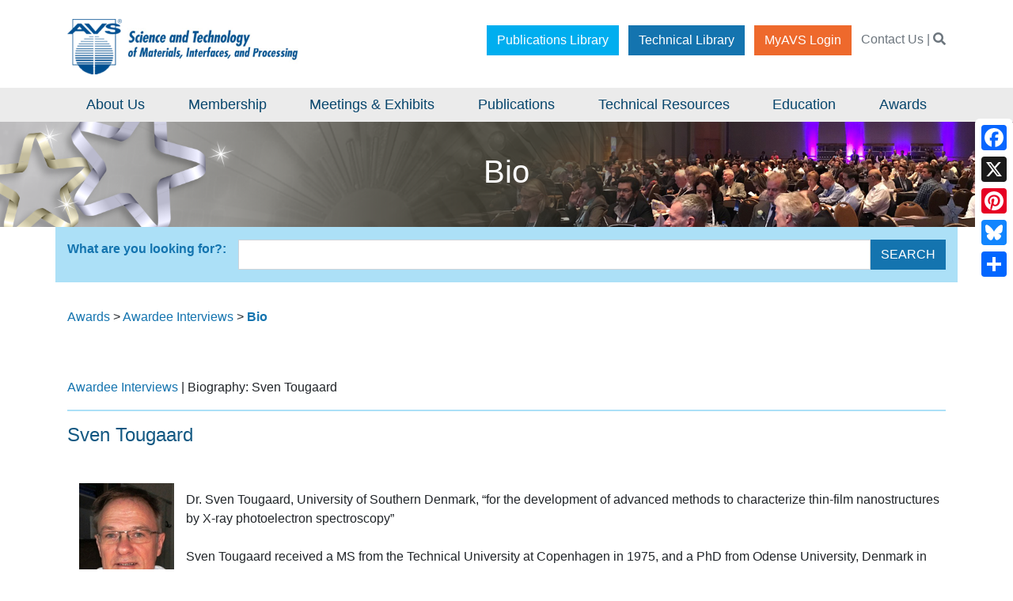

--- FILE ---
content_type: text/html; charset=utf-8
request_url: https://avs.org/awards/awards/awardee-interviews/sven-tougaard/bio/
body_size: 11175
content:
<!DOCTYPE html>
<html lang="en"  >
<head id="head"><title>
	AVS - Bio
</title><meta charset="UTF-8" /> 
<meta name="viewport" content="width=device-width, initial-scale=1">
<meta http-equiv="X-UA-Compatible" content="IE=11" />

<!-- Google Tag Manager -->
<script>(function(w,d,s,l,i){w[l]=w[l]||[];w[l].push({'gtm.start':
new Date().getTime(),event:'gtm.js'});var f=d.getElementsByTagName(s)[0],
j=d.createElement(s),dl=l!='dataLayer'?'&l='+l:'';j.async=true;j.src=
'https://www.googletagmanager.com/gtm.js?id='+i+dl;f.parentNode.insertBefore(j,f);
})(window,document,'script','dataLayer','GTM-TRPB3L2');</script>
<!-- End Google Tag Manager --> 
<link href="/favicon.ico" type="image/x-icon" rel="shortcut icon"/>
<link href="/favicon.ico" type="image/x-icon" rel="icon"/>
</head>
<body class="LTR Chrome ENUS ContentBody" >
    
    <form method="post" action="/awards/awards/awardee-interviews/sven-tougaard/bio/" id="form">
<div class="aspNetHidden">
<input type="hidden" name="__CMSCsrfToken" id="__CMSCsrfToken" value="jP6BafVAu6bNnjUnKc+AAu6Ub1wD4l0+vOLaFkLfsNZuELARdMVnfCqFjEjrOOO0adtDx1th3Uw5jQ2Dop3LB0VpGHKNdbl/BfzEod4G2Mk=" />
<input type="hidden" name="__EVENTTARGET" id="__EVENTTARGET" value="" />
<input type="hidden" name="__EVENTARGUMENT" id="__EVENTARGUMENT" value="" />
<input type="hidden" name="__VIEWSTATE" id="__VIEWSTATE" value="FVOuMjBngKhIuFNT+257HC4dOIYhfsHv54l1liSnvAtsuH9DHL1g4SPL4/r/vGvu36VcV4Qji1TbcU9Jq+IJot02tRNNzrzLiaK9LARfvJO8ApxAxR0YLFuZe463O9WIXJ3wXmV0QJP2bJkXBFMKEwdFpI+6jt/rh+WSipeuVyOMlmyx0PM35cHSEFP238BGYFTdPkE/pDk2rRJ+Z6glSSfE+H91+a/oOG4sAUQXvU6R5ULsLxfc6EuokQikFTUYaQ343g5CVgbouVrjvh0GypR/uVOPtYYcpqNl2YI4gRRa82JITvy5671dUM4VgiD35zdvMK3BjxXhY/+dfrwSY+cEJzKzhrBm8T4MNOMBITY3er4aCaSjEn/Ih0shaYBGAi1uIgLWSQHP/Gs3qi7kbomk7sWFuYHckAcgV0DblH3+IHiOdOLCKSnCGC1lKDYaMsnwnc58RCfmWzb5acTob6j1XqZy5Ky35wt44VF5qGygjS+xCUZ6njeFiV8ajiWprScEDKBY/4hKK7XL+deycFmJmZmkuQRTDYlqG1FWrokItTeESUVzBMqJq3WZyEc6iSSQSK8U0HhEuhgGgTvsm1jP40QPT01aEXWx7B8/[base64]/u/[base64]/Eu7y2iFRzfUkbUEtMLzuCnF98+wkYXEwBa9UXf6b0I8SAo2Jf8tjF3MJHqLjPRZjJgl2ZVsNIemK+zvNcbt7FlM4S5i+uLCyIpgUo/9oOlGEOBL8lXRzYOemdsX8MAT8RwZPZ3FqE2AZNONKrqfqAS3/sddNOCLnf1bUA+edXcnTwMUstEN7Ol5+Mfhv8vepVMEGUAhO/WJijGSbXo2NwUPpnDIU173u2FlVXOto5ArXY62imaZpwuIuIRe4n0g0Qshc6oajge+eZvGeSZFOMMkBXw5mqSYlgO9DGNp8nRdBtKUul3xOXTnNVuqrIx0MpGm6bIha79SLWoxCkdhKy7n+9j0B8l/q22+4Ul+bLbBpbBFgE6IYORKbzUcKyeopmjpKrNYCiepy59VoaV418kIUe5Kd3iYt5eeBMufWlSzfEHDxk7swqXUnGvHzq5mX2ueA5uW8C4oHGvwEI9KZBNnVHB2KmSa5nXq0yRl/DkQU8UjVqk1hEQecttgIwklyAbYfCQK72pVDi+xh7n19N4Nw==" />
</div>

<script type="text/javascript">
//<![CDATA[
var theForm = document.forms['form'];
if (!theForm) {
    theForm = document.form;
}
function __doPostBack(eventTarget, eventArgument) {
    if (!theForm.onsubmit || (theForm.onsubmit() != false)) {
        theForm.__EVENTTARGET.value = eventTarget;
        theForm.__EVENTARGUMENT.value = eventArgument;
        theForm.submit();
    }
}
//]]>
</script>


<script src="/WebResource.axd?d=pynGkmcFUV13He1Qd6_TZKWJ2r9XwqIRKTXk4RXH2cnUxSmErmadHvrPuyEFFYJBOzoD7DJr2C2AfHWZtjYvuQ2&amp;t=638942066805310136" type="text/javascript"></script>

<input type="hidden" name="lng" id="lng" value="en-US" />
<script type="text/javascript">
	//<![CDATA[

function PM_Postback(param) { if (window.top.HideScreenLockWarningAndSync) { window.top.HideScreenLockWarningAndSync(1080); } if(window.CMSContentManager) { CMSContentManager.allowSubmit = true; }; __doPostBack('m$am',param); }
function PM_Callback(param, callback, ctx) { if (window.top.HideScreenLockWarningAndSync) { window.top.HideScreenLockWarningAndSync(1080); }if (window.CMSContentManager) { CMSContentManager.storeContentChangedStatus(); };WebForm_DoCallback('m$am',param,callback,ctx,null,true); }
//]]>
</script>
<script src="/ScriptResource.axd?d=NJmAwtEo3Ipnlaxl6CMhvvEIGHoF1nP74FNGmMjwRL6e1WUgzdtJT1fylFdipQsnCrn3IEFic9MIhVF9uzkahKzciiJIVIO9A5pUgYfx2mDXhHiiEfSQQojHEqrf-BfBmjh8_K97DTi1SfKpv-g2SeWcF_yMIsWvjsg09klGew81&amp;t=32e5dfca" type="text/javascript"></script>
<script src="/ScriptResource.axd?d=dwY9oWetJoJoVpgL6Zq8OIX1L0S32nmUR0EY2mvkoGrfLBkW9slXOYVtiHk1igVcvpTLzy-lboxafZuM7b1APmWHTkAK-JVPV3IVJMYrORs-LqbSqJ_HnnoqlmB6BX4BTl3MaOOXQ-CZa_xn74RZgrPla0Fc-DCXQw0CJjbFDx01&amp;t=32e5dfca" type="text/javascript"></script>
<script type="text/javascript">
	//<![CDATA[

var CMS = CMS || {};
CMS.Application = {
  "language": "en",
  "imagesUrl": "/CMSPages/GetResource.ashx?image=%5bImages.zip%5d%2f",
  "isDebuggingEnabled": true,
  "applicationUrl": "/",
  "isDialog": false,
  "isRTL": "false"
};

//]]>
</script>
<div class="aspNetHidden">

	<input type="hidden" name="__VIEWSTATEGENERATOR" id="__VIEWSTATEGENERATOR" value="A5343185" />
	<input type="hidden" name="__SCROLLPOSITIONX" id="__SCROLLPOSITIONX" value="0" />
	<input type="hidden" name="__SCROLLPOSITIONY" id="__SCROLLPOSITIONY" value="0" />
</div>
    <script type="text/javascript">
//<![CDATA[
Sys.WebForms.PageRequestManager._initialize('manScript', 'form', ['tctxM',''], [], [], 90, '');
//]]>
</script>

    <div id="ctxM">

</div>
    
<!-- Google Tag Manager (noscript) -->
<noscript><iframe src="https://www.googletagmanager.com/ns.html?id=GTM-TRPB3L2"
height="0" width="0" style="display:none;visibility:hidden"></iframe></noscript>
<!-- End Google Tag Manager (noscript) -->
<link href="/CMSPages/GetResource.ashx?stylesheetfile=/App_Themes/AVS/CSS/src/css/theme.css" type="text/css" rel="stylesheet">
<link href="/CMSPages/GetResource.ashx?stylesheetfile=/App_Themes/AVS/CSS/src/css/styles.css&v=1" type="text/css" rel="stylesheet">
<link href="https://cdnjs.cloudflare.com/ajax/libs/fullcalendar/3.9.0/fullcalendar.min.css"  rel="stylesheet">

<script type="text/javascript" src="/CMSPages/GetResource.ashx?scriptfile=/App_Themes/AVS/CSS/src/js/jquery-3.2.1.min.js"></script>
<header class="py-3">
  <div class="container">
    <div class="row">
      <div class="col-6 col-lg-4">
        <a href="/"><img id="p_lt_ctl00_EditableImage1_ucEditableImage_imgImage" title="AVS Logo" src="/AVS/media/Logos/AVS_large.png" alt="AVS Logo" />

</a>
      </div>
      <div class="col-8 hidden-xs text-right py-3 d-none d-lg-block">
        <a href="https://avs.scitation.org/" class="btn btn-light mx-1" target="_blank">Publications Library</a>
        <a href="https://www.pathlms.com/avstechnicallibrary" class="btn btn-dark mx-1" target="_blank">Technical Library</a>
        <a href="https://myavs.avs.org" class="btn btn-primary mx-1" target="_blank">MyAVS Login</a>
        <span class="text-muted ml-1"><a href="/about-avs/contact-avs/" class="text-muted">Contact Us</a> | <a href="/search" class="text-muted"><i class="fas fa-search"></i></a></span>
      </div>
      <div class="col-6 d-lg-none text-right">
        <button class="navbar-toggler" type="button" data-toggle="collapse" data-target="#navbarSupportedContent" aria-controls="navbarSupportedContent" aria-expanded="false" aria-label="Toggle navigation">
          <span class="navbar-toggler-icon text-dark"><i class="fas fa-bars"></i></span>
        </button>
      </div>
    </div>
  </div>
</header>
<nav class="navbar navbar-expand-lg py-0">
  <div class="container">
    <div class="collapse navbar-collapse" id="navbarSupportedContent">   
      <button class="navbar-toggler d-block d-lg-none" type="button" data-toggle="collapse" data-target="#navbarSupportedContent" aria-controls="navbarSupportedContent" aria-expanded="false" aria-label="Toggle navigation">
          <span class="navbar-toggler-icon text-dark"><i class="fas fa-bars"></i></span>
        </button>
      <ul class="navbar-nav w-100 px-3">
        
<li class="nav-item dropdown">
  <a class="nav-link dropdown-toggle" href="#" id="navbarDropdown" role="button" data-toggle="dropdown" aria-haspopup="true" aria-expanded="false">
    About Us
  </a>
  <div class="dropdown-menu row p-0" aria-labelledby="navbarDropdown">    
    <div class="col-12 p-0">
  <a class="btn btn-light font-weight-light"  href="/about-avs">About Us</a>
  <div class="row px-3 py-2">
    <div class="col px-2">
      <div class="column-div">
        <ul>
          
<li class="menu-group">
  <h3><a href="/about-avs/roster/" >Governance & Roster</a></h3>
    <div class="row px-3 py-2 width-full">
        <div class="col px-2">
          <ul class="sub-item">
            <li>
  <p><a class="sublink" href="/about-avs/roster/officers/"  >Officers</a></p>
</li><li>
  <p><a class="sublink" href="/about-avs/roster/directors/"  >Directors</a></p>
</li><li>
  <p><a class="sublink" href="/AVS/media/Files/Press%20Media%20Center/AVSConstitution.pdf"  >Constitution & Bylaws</a></p>
</li>
          </ul>
        </div>
    </div>
</li>
<li class="menu-group">
  <h3><a href="/about-avs/strategic-plan/" >Strategic Plan</a></h3>
    <div class="row px-3 py-2 width-full">
        <div class="col px-2">
          <ul class="sub-item">
            <li>
  <p><a class="sublink" href="/AVS/media/Files/Press%20Media%20Center/AVS2013-MissionVisionStatements.pdf"  >AVS Mission & Vision</a></p>
</li><li>
  <p><a class="sublink" href="/AVS/media/Files/Press%20Media%20Center/code-of-conduct.pdf"  >AVS Code of Conduct</a></p>
</li><li>
  <p><a class="sublink" href="/AVS/media/Files/Press%20Media%20Center/AVS-Privacy-Policy.pdf" target='_blank' >AVS Privacy Policy</a></p>
</li>
          </ul>
        </div>
    </div>
</li>
<li class="menu-group">
  <h3><a href="/about-avs/chapters/" >Chapters/Divisions/Groups</a></h3>
    <div class="row px-3 py-2 width-full">
        <div class="col px-2">
          <ul class="sub-item">
            <li>
  <p><a class="sublink" href="/AVS/media/CDG/CDGmanual.pdf" target='_blank' >CDG Manual</a></p>
</li><li>
  <p><a class="sublink" href="/AVS/media/CDG/CDG-Treasurer-Guidelines.pdf" target='_blank' >CDG Treasurer Guidelines</a></p>
</li>
          </ul>
        </div>
    </div>
</li>
<li class="menu-group">
  <h3><a href="/about-avs/committees/" >Committees</a></h3>
    <div class="row px-3 py-2 width-full">
        <div class="col px-2">
          <ul class="sub-item">
            
          </ul>
        </div>
    </div>
</li>
<li class="menu-group">
  <h3><a href="/about-avs/roster/national-office-staff/" >AVS Offices & Staff</a></h3>
    <div class="row px-3 py-2 width-full">
        <div class="col px-2">
          <ul class="sub-item">
            
          </ul>
        </div>
    </div>
</li>
<li class="menu-group">
  <h3><a href="/about-avs/history/" >History</a></h3>
    <div class="row px-3 py-2 width-full">
        <div class="col px-2">
          <ul class="sub-item">
            
          </ul>
        </div>
    </div>
</li>
<li class="menu-group">
  <h3><a href="https://www.flickr.com/photos/avsconferences/albums" target='_bLank'>Photo Gallery</a></h3>
    <div class="row px-3 py-2 width-full">
        <div class="col px-2">
          <ul class="sub-item">
            
          </ul>
        </div>
    </div>
</li>
<li class="menu-group">
  <h3><a href="/about-avs/contact-avs/" >Contact Us</a></h3>
    <div class="row px-3 py-2 width-full">
        <div class="col px-2">
          <ul class="sub-item">
            <li>
  <p><a class="sublink" href="/about-avs/contact-avs/information-request/"  >Information Request Form</a></p>
</li><li>
  <p><a class="sublink" href="https://visitor.r20.constantcontact.com/d.jsp?llr=eyoktrbab&p=oi&m=eyoktrbab&sit=6e6xdlcbb&f=2b24b4e2-0fc3-4954-8455-3988ec69fcd0" target='_blank' >Join our Mailing List</a></p>
</li>
          </ul>
        </div>
    </div>
</li>
        </ul>
      </div>
    </div>
  </div>
</div>    
  </div>
</li><li class="nav-item dropdown">
  <a class="nav-link dropdown-toggle" href="#" id="navbarDropdown" role="button" data-toggle="dropdown" aria-haspopup="true" aria-expanded="false">
    Membership
  </a>
  <div class="dropdown-menu row p-0" aria-labelledby="navbarDropdown">    
    <div class="col-12 p-0">
  <a class="btn btn-light font-weight-light"  href="/membership/rates-and-benefits/">Membership</a>
  <div class="row px-3 py-2">
    <div class="col px-2">
      <div class="column-div">
        <ul>
          
<li class="menu-group">
  <h3><a href="/membership/rates-and-benefits/" >Individual Membership/Rates & Benefits</a></h3>
    <div class="row px-3 py-2 width-full">
        <div class="col px-2">
          <ul class="sub-item">
            <li>
  <p><a class="sublink" href="/membership/insurance-discounts/"  >Insurance Discounts</a></p>
</li>
          </ul>
        </div>
    </div>
</li>
<li class="menu-group">
  <h3><a href="/membership/corporate-membership/" >Corporate Membership</a></h3>
    <div class="row px-3 py-2 width-full">
        <div class="col px-2">
          <ul class="sub-item">
            <li>
  <p><a class="sublink" href="https://avs.swoogo.com/avscorpmem/begin" target='_blank' >Corporate Membership Form</a></p>
</li><li>
  <p><a class="sublink" href="https://avs.org/membership/corporate-membership/corporate-members/"  >List of Corporate Members</a></p>
</li>
          </ul>
        </div>
    </div>
</li>
<li class="menu-group">
  <h3><a href="/membership/membership-gift-form/" target='_bLank'>Membership Gift Form</a></h3>
    <div class="row px-3 py-2 width-full">
        <div class="col px-2">
          <ul class="sub-item">
            
          </ul>
        </div>
    </div>
</li>
<li class="menu-group">
  <h3><a href="/membership/student-activities/" >Student Activities</a></h3>
    <div class="row px-3 py-2 width-full">
        <div class="col px-2">
          <ul class="sub-item">
            
          </ul>
        </div>
    </div>
</li>
<li class="menu-group">
  <h3><a href="https://avs.swoogo.com/volunteer" target='_bLank'>Volunteer in AVS Form</a></h3>
    <div class="row px-3 py-2 width-full">
        <div class="col px-2">
          <ul class="sub-item">
            
          </ul>
        </div>
    </div>
</li>
<li class="menu-group">
  <h3><a href="https://www.youtube.com/playlist?list=PLmFkrRAK7dvuZXZ7zmuoR2LOM1yGWiXDW" target='_bLank'>My AVS Stories</a></h3>
    <div class="row px-3 py-2 width-full">
        <div class="col px-2">
          <ul class="sub-item">
            
          </ul>
        </div>
    </div>
</li>
<li class="menu-group">
  <h3><a href="https://youtu.be/OrXCHEsFXHI" target='_bLank'>Benefits of Joining a Professional Society</a></h3>
    <div class="row px-3 py-2 width-full">
        <div class="col px-2">
          <ul class="sub-item">
            
          </ul>
        </div>
    </div>
</li>
        </ul>
      </div>
    </div>
  </div>
</div>    
  </div>
</li><li class="nav-item dropdown">
  <a class="nav-link dropdown-toggle" href="#" id="navbarDropdown" role="button" data-toggle="dropdown" aria-haspopup="true" aria-expanded="false">
    Meetings & Exhibits
  </a>
  <div class="dropdown-menu row p-0" aria-labelledby="navbarDropdown">    
    <div class="col-12 p-0">
  <a class="btn btn-light font-weight-light"  href="/meetings-exhibits/">Meetings & Exhibits</a>
  <div class="row px-3 py-2">
    <div class="col px-2">
      <div class="column-div">
        <ul>
          
<li class="menu-group">
  <h3><a href="/meetings-exhibits/symposium/" >AVS International Symposium & Exhibition</a></h3>
    <div class="row px-3 py-2 width-full">
        <div class="col px-2">
          <ul class="sub-item">
            <li>
  <p><a class="sublink" href="https://www.flickr.com/photos/avsconferences/collections/72157678133546177" target='_blank' >Symposium Photo Gallery</a></p>
</li>
          </ul>
        </div>
    </div>
</li>
<li class="menu-group">
  <h3><a href="/about-avs/events-calendar/" >Event Calendar</a></h3>
    <div class="row px-3 py-2 width-full">
        <div class="col px-2">
          <ul class="sub-item">
            <li>
  <p><a class="sublink" href="/meetings-exhibits/board-of-directors-meeting-schedule/"  >Board Meeting Schedule</a></p>
</li><li>
  <p><a class="sublink" href="/education/short-courses/short-course-schedule/"  >Short Course Schedule</a></p>
</li><li>
  <p><a class="sublink" href="/about-avs/events-calendar/event-list-view/"  >List View</a></p>
</li>
          </ul>
        </div>
    </div>
</li>
<li class="menu-group">
  <h3><a href="/AVS/media/Files/Press%20Media%20Center/code-of-conduct.pdf" target='_bLank'>Code of Conduct</a></h3>
    <div class="row px-3 py-2 width-full">
        <div class="col px-2">
          <ul class="sub-item">
            
          </ul>
        </div>
    </div>
</li>
<li class="menu-group">
  <h3><a href="/meetings-exhibits/exhibiting-advertising/" >Exhibit & Advertising</a></h3>
    <div class="row px-3 py-2 width-full">
        <div class="col px-2">
          <ul class="sub-item">
            
          </ul>
        </div>
    </div>
</li>
<li class="menu-group">
  <h3><a href="https://avsbuyersguide.org/" target='_bLank'>AVS Connects - Online Buyers Guide</a></h3>
    <div class="row px-3 py-2 width-full">
        <div class="col px-2">
          <ul class="sub-item">
            
          </ul>
        </div>
    </div>
</li>
<li class="menu-group">
  <h3><a href="/meetings-exhibits/about-avs-topical-conference-endorsement-or-sponso/" >AVS Topical Conference/Sponsorship</a></h3>
    <div class="row px-3 py-2 width-full">
        <div class="col px-2">
          <ul class="sub-item">
            <li>
  <p><a class="sublink" href="https://avs.swoogo.com/tcrequest" target='_blank' >Endorsement/Sponsorship Request Form</a></p>
</li><li>
  <p><a class="sublink" href="/meetings-exhibits/about-avs-topical-conference-endorsement-or-sponso/conference-management-services/"  >Conference Management Services</a></p>
</li>
          </ul>
        </div>
    </div>
</li>
<li class="menu-group">
  <h3><a href="/meetings-exhibits/mobile-app/" >AVS Events & Activities Mobile App</a></h3>
    <div class="row px-3 py-2 width-full">
        <div class="col px-2">
          <ul class="sub-item">
            
          </ul>
        </div>
    </div>
</li>
        </ul>
      </div>
    </div>
  </div>
</div>    
  </div>
</li><li class="nav-item dropdown">
  <a class="nav-link dropdown-toggle" href="#" id="navbarDropdown" role="button" data-toggle="dropdown" aria-haspopup="true" aria-expanded="false">
    Publications
  </a>
  <div class="dropdown-menu row p-0" aria-labelledby="navbarDropdown">    
    <div class="col-12 p-0">
  <a class="btn btn-light font-weight-light"  href="/publications-library">Publications</a>
  <div class="row px-3 py-2">
    <div class="col px-2">
      <div class="column-div">
        <ul>
          
<li class="menu-group">
  <h3><a href="https://pubs.aip.org/avs" target='_bLank'>Publications Digital Library</a></h3>
    <div class="row px-3 py-2 width-full">
        <div class="col px-2">
          <ul class="sub-item">
            
          </ul>
        </div>
    </div>
</li>
<li class="menu-group">
  <h3><a href="https://pubs.aip.org/avs/jva" target='_bLank'>JVST A</a></h3>
    <div class="row px-3 py-2 width-full">
        <div class="col px-2">
          <ul class="sub-item">
            
          </ul>
        </div>
    </div>
</li>
<li class="menu-group">
  <h3><a href="https://pubs.aip.org/avs/jvb" target='_bLank'>JVST B</a></h3>
    <div class="row px-3 py-2 width-full">
        <div class="col px-2">
          <ul class="sub-item">
            
          </ul>
        </div>
    </div>
</li>
<li class="menu-group">
  <h3><a href="https://pubs.aip.org/avs/sss" target='_bLank'>SSS</a></h3>
    <div class="row px-3 py-2 width-full">
        <div class="col px-2">
          <ul class="sub-item">
            
          </ul>
        </div>
    </div>
</li>
<li class="menu-group">
  <h3><a href="https://pubs.aip.org/avs/bip" target='_bLank'>Biointerphases</a></h3>
    <div class="row px-3 py-2 width-full">
        <div class="col px-2">
          <ul class="sub-item">
            
          </ul>
        </div>
    </div>
</li>
<li class="menu-group">
  <h3><a href="https://pubs.aip.org/avs/aqs" target='_bLank'>AVS Quantum Science</a></h3>
    <div class="row px-3 py-2 width-full">
        <div class="col px-2">
          <ul class="sub-item">
            
          </ul>
        </div>
    </div>
</li>
<li class="menu-group">
  <h3><a href="https://www.surveymonkey.com/r/avscommissioning" target='_bLank'>AVS Journals – Commissioning Author Recommendations</a></h3>
    <div class="row px-3 py-2 width-full">
        <div class="col px-2">
          <ul class="sub-item">
            
          </ul>
        </div>
    </div>
</li>
        </ul>
      </div>
    </div>
  </div>
</div>    
  </div>
</li><li class="nav-item dropdown">
  <a class="nav-link dropdown-toggle" href="#" id="navbarDropdown" role="button" data-toggle="dropdown" aria-haspopup="true" aria-expanded="false">
    Technical Resources
  </a>
  <div class="dropdown-menu row p-0" aria-labelledby="navbarDropdown">    
    <div class="col-12 p-0">
  <a class="btn btn-light font-weight-light"  href="/technical-library/technical-resources/">Technical Resources</a>
  <div class="row px-3 py-2">
    <div class="col px-2">
      <div class="column-div">
        <ul>
          
<li class="menu-group">
  <h3><a href="https://www.pathlms.com/avstechnicallibrary" target='_bLank'>Technical Library</a></h3>
    <div class="row px-3 py-2 width-full">
        <div class="col px-2">
          <ul class="sub-item">
            
          </ul>
        </div>
    </div>
</li>
<li class="menu-group">
  <h3><a href="http://www.avsbuyersguide.org/" target='_bLank'>AVS Connects - Online Buyers Guide</a></h3>
    <div class="row px-3 py-2 width-full">
        <div class="col px-2">
          <ul class="sub-item">
            
          </ul>
        </div>
    </div>
</li>
<li class="menu-group">
  <h3><a href="/technical-library/education/" target='_bLank'>AVS Youtube Channel</a></h3>
    <div class="row px-3 py-2 width-full">
        <div class="col px-2">
          <ul class="sub-item">
            
          </ul>
        </div>
    </div>
</li>
<li class="menu-group">
  <h3><a href="https://www.insidescience.org/" target='_bLank'>Inside Science TV</a></h3>
    <div class="row px-3 py-2 width-full">
        <div class="col px-2">
          <ul class="sub-item">
            
          </ul>
        </div>
    </div>
</li>
<li class="menu-group">
  <h3><a href="/technical-library/iso-resources/" >ISO Resources</a></h3>
    <div class="row px-3 py-2 width-full">
        <div class="col px-2">
          <ul class="sub-item">
            
          </ul>
        </div>
    </div>
</li>
<li class="menu-group">
  <h3><a href="/technical-resources/guides,-standards-and-recommended-practices/" >Guides, Standards, and Recommended Practices</a></h3>
    <div class="row px-3 py-2 width-full">
        <div class="col px-2">
          <ul class="sub-item">
            
          </ul>
        </div>
    </div>
</li>
        </ul>
      </div>
    </div>
  </div>
</div>    
  </div>
</li><li class="nav-item dropdown">
  <a class="nav-link dropdown-toggle" href="#" id="navbarDropdown" role="button" data-toggle="dropdown" aria-haspopup="true" aria-expanded="false">
    Education
  </a>
  <div class="dropdown-menu row p-0" aria-labelledby="navbarDropdown">    
    <div class="col-12 p-0">
  <a class="btn btn-light font-weight-light"  href="/education/education-outreach/">Education & Outreach</a>
  <div class="row px-3 py-2">
    <div class="col px-2">
      <div class="column-div">
        <ul>
          
<li class="menu-group">
  <h3><a href="/education-outreach/short-courses/" >Short Courses</a></h3>
    <div class="row px-3 py-2 width-full">
        <div class="col px-2">
          <ul class="sub-item">
            <li>
  <p><a class="sublink" href="/education/short-courses/short-course-schedule/"  >Short Courses Schedule</a></p>
</li><li>
  <p><a class="sublink" href="/education/short-courses/short-course-catalog/"  >Short Courses Catalog</a></p>
</li><li>
  <p><a class="sublink" href="/education/short-courses/short-course-instructors/"  >Short Course Instructors</a></p>
</li><li>
  <p><a class="sublink" href="/education/short-courses/onsite-online-short-courses/"  >Onsite/Online Short Courses</a></p>
</li><li>
  <p><a class="sublink" href="/education/short-courses/short-courses-by-request/"  >Short Courses by Request</a></p>
</li><li>
  <p><a class="sublink" href="/education/short-courses/information-request-form/"  >Information Request Form</a></p>
</li>
          </ul>
        </div>
    </div>
</li>
<li class="menu-group">
  <h3><a href="/education-outreach/webinars/" >Webinar & E-Talk Schedules</a></h3>
    <div class="row px-3 py-2 width-full">
        <div class="col px-2">
          <ul class="sub-item">
            
          </ul>
        </div>
    </div>
</li>
<li class="menu-group">
  <h3><a href="/education/science-educators-workshop/" >Science Educators Workshop</a></h3>
    <div class="row px-3 py-2 width-full">
        <div class="col px-2">
          <ul class="sub-item">
            <li>
  <p><a class="sublink" href="/education/science-educators-workshop/videos,-demos-experiments/"  >Videos, Demos & Experiments</a></p>
</li><li>
  <p><a class="sublink" href="/AVS/media/Files/Education/SEW/workbook.pdf" target='_blank' >SEW Workbook</a></p>
</li><li>
  <p><a class="sublink" href="https://avs.swoogo.com/sewapp" target='_blank' >SEW Application</a></p>
</li>
          </ul>
        </div>
    </div>
</li>
<li class="menu-group">
  <h3><a href="/education/career-services/" target='_bLank'>Career Services</a></h3>
    <div class="row px-3 py-2 width-full">
        <div class="col px-2">
          <ul class="sub-item">
            <li>
  <p><a class="sublink" href="/education/career-services/" target='_blank' >Jobs</a></p>
</li><li>
  <p><a class="sublink" href="https://careers.avs.org/jobseekers/resources/" target='_blank' >Resources</a></p>
</li>
          </ul>
        </div>
    </div>
</li>
<li class="menu-group">
  <h3><a href="/education/support-the-sciences/" >Support the Science</a></h3>
    <div class="row px-3 py-2 width-full">
        <div class="col px-2">
          <ul class="sub-item">
            
          </ul>
        </div>
    </div>
</li>
        </ul>
      </div>
    </div>
  </div>
</div>    
  </div>
</li><li class="nav-item dropdown">
  <a class="nav-link dropdown-toggle" href="#" id="navbarDropdown" role="button" data-toggle="dropdown" aria-haspopup="true" aria-expanded="false">
    Awards
  </a>
  <div class="dropdown-menu row p-0" aria-labelledby="navbarDropdown">    
    <div class="col-12 p-0">
  <a class="btn btn-light font-weight-light"  href="/awards">Awards & Recognition</a>
  <div class="row px-3 py-2">
    <div class="col px-2">
      <div class="column-div">
        <ul>
          
<li class="menu-group">
  <h3><a href="/awards/#professional" >National Professional and Technical Awards</a></h3>
    <div class="row px-3 py-2 width-full">
        <div class="col px-2">
          <ul class="sub-item">
            <li>
  <p><a class="sublink" href="/awards/professional-awards/medard-w-welch-award/"  >Medard W. Welch Award</a></p>
</li><li>
  <p><a class="sublink" href="/awards/professional-awards/gaede-langmuir-award/"  >Gaede-Langmuir Award</a></p>
</li><li>
  <p><a class="sublink" href="/awards/professional-awards/john-a-thornton-memorial-award-lecture/"  >John A. Thornton Memorial Award/Lecture</a></p>
</li><li>
  <p><a class="sublink" href="/awards/professional-awards/peter-mark-memorial-award/"  >Peter Mark Memorial Award</a></p>
</li><li>
  <p><a class="sublink" href="/awards/technical-award/george-t-hanyo-award/"  >George T. Hanyo Award</a></p>
</li>
          </ul>
        </div>
    </div>
</li>
<li class="menu-group">
  <h3><a href="/awards/#society" >Society Honors</a></h3>
    <div class="row px-3 py-2 width-full">
        <div class="col px-2">
          <ul class="sub-item">
            <li>
  <p><a class="sublink" href="/awards/society-honors/fellow-of-the-society/"  >Fellow of the Society</a></p>
</li><li>
  <p><a class="sublink" href="/awards/society-honors/fellow-nomination-procedures/"  >Fellow Nomination Procedures</a></p>
</li><li>
  <p><a class="sublink" href="/awards/society-honors/honorary-membership/"  >Honorary Membership</a></p>
</li>
          </ul>
        </div>
    </div>
</li>
<li class="menu-group">
  <h3><a href="/awards/awards/nomination-procedures-guidelines/" >National Awards Procedures</a></h3>
    <div class="row px-3 py-2 width-full">
        <div class="col px-2">
          <ul class="sub-item">
            
          </ul>
        </div>
    </div>
</li>
<li class="menu-group">
  <h3><a href="/awards/" >National Student Awards</a></h3>
    <div class="row px-3 py-2 width-full">
        <div class="col px-2">
          <ul class="sub-item">
            <li>
  <p><a class="sublink" href="/awards/national-student-awards/dorothy-m-and-earl-s-hoffman-award/"  >Dorothy M. and Earl S. Hoffman Award</a></p>
</li><li>
  <p><a class="sublink" href="/awards/national-student-awards/nellie-yeoh-whetten-award/"  >Nellie Yeoh Whetten Award</a></p>
</li><li>
  <p><a class="sublink" href="/awards/national-student-awards/russell-sigurd-varian-award/"  >Russell & Sigurd Varian Award</a></p>
</li><li>
  <p><a class="sublink" href="/awards/national-student-awards/dorothy-m-and-earl-s-hoffman-scholarship/"  >Dorothy M. and Earl S. Hoffman Scholarship</a></p>
</li><li>
  <p><a class="sublink" href="/awards/national-student-awards/graduate-research-award-(gra)/"  >Graduate Research Award (GRA)</a></p>
</li>
          </ul>
        </div>
    </div>
</li>
<li class="menu-group">
  <h3><a href="/awards/awards/national-student-awards-procedures/" >National Student Awards Procedures</a></h3>
    <div class="row px-3 py-2 width-full">
        <div class="col px-2">
          <ul class="sub-item">
            
          </ul>
        </div>
    </div>
</li>
<li class="menu-group">
  <h3><a href="/awards/division-group-awards/" >Division/Group Professional Awards</a></h3>
    <div class="row px-3 py-2 width-full">
        <div class="col px-2">
          <ul class="sub-item">
            
          </ul>
        </div>
    </div>
</li>
<li class="menu-group">
  <h3><a href="/awards/division-group-awards/" >Division/Group Student Awards</a></h3>
    <div class="row px-3 py-2 width-full">
        <div class="col px-2">
          <ul class="sub-item">
            
          </ul>
        </div>
    </div>
</li>
<li class="menu-group">
  <h3><a href="/awards/focus-topic-mini-symposia-awards/" >Focus Topic & Mini-Symposia Awards</a></h3>
    <div class="row px-3 py-2 width-full">
        <div class="col px-2">
          <ul class="sub-item">
            
          </ul>
        </div>
    </div>
</li>
<li class="menu-group">
  <h3><a href="/awards/avs-recognition/" >AVS Recognition</a></h3>
    <div class="row px-3 py-2 width-full">
        <div class="col px-2">
          <ul class="sub-item">
            
          </ul>
        </div>
    </div>
</li>
<li class="menu-group">
  <h3><a href="/awards/iuvsta-scholarships/" >IUVSTA Awards & Scholarships</a></h3>
    <div class="row px-3 py-2 width-full">
        <div class="col px-2">
          <ul class="sub-item">
            
          </ul>
        </div>
    </div>
</li>
<li class="menu-group">
  <h3><a href="/awards/awards/awardee-interviews/" >Awardee Interviews</a></h3>
    <div class="row px-3 py-2 width-full">
        <div class="col px-2">
          <ul class="sub-item">
            
          </ul>
        </div>
    </div>
</li>
<li class="menu-group">
  <h3><a href="/awards/albert-nerken-award/" >Former Awards</a></h3>
    <div class="row px-3 py-2 width-full">
        <div class="col px-2">
          <ul class="sub-item">
            
          </ul>
        </div>
    </div>
</li>
        </ul>
      </div>
    </div>
  </div>
</div>    
  </div>
</li>

      </ul>
    </div>
  </div>
</nav>
<main>
  <div class="header-logo print"><img id="p_lt_ctl02_PrintHeaderLogoEditableImage_ucEditableImage_imgImage" src="/AVS/media/Logos/AVS_large.png" alt="" />

</div><div class="header-container	">


<section>
  <div id="featuredCarousel" class="carousel slide" data-ride="carousel">
    <div class="carousel-inner">
      <div class="carousel-item active">
        <img class="d-block w-100" src="/AVS/media/DesignFiles/Main%20Page%20Banners/avs2020_1920x200_awards.png?ext=.png" alt="Bio Header Image">
        <div class="carousel-caption h-100">
          <div class="row h-100 align-items-center">
            <div class="col-12">
              <h1>
                  Bio
                  

                  
                  
                  


                  
                  
                  </h1>
                  
            </div>
          </div>
        </div>
      </div>
    </div>
  </div>
</section>
</div>

<div class="hero-container">
  
</div>
<section>
  <div class="container main-container">
    <div class="row">
      <div class="col-12 search-box py-3 mb-4"><div id="p_lt_ctl02_pageplaceholder_p_lt_ctl01_SmartSearchDialog_srchDialog_pnlDialog" class="search-dialog" onkeypress="javascript:return WebForm_FireDefaultButton(event, &#39;p_lt_ctl02_pageplaceholder_p_lt_ctl01_SmartSearchDialog_srchDialog_btnSearch&#39;)">
	
    <div class="form-horizontal">
        
            <div class="form-group">
                <div class="editing-form-label-cell">
                    <label for="p_lt_ctl02_pageplaceholder_p_lt_ctl01_SmartSearchDialog_srchDialog_txtSearchFor" id="p_lt_ctl02_pageplaceholder_p_lt_ctl01_SmartSearchDialog_srchDialog_lblSearchFor" class="control-label">What are you looking for?:</label>
                </div>
                <div class="editing-form-value-cell">
                    <input name="p$lt$ctl02$pageplaceholder$p$lt$ctl01$SmartSearchDialog$srchDialog$txtSearchFor" type="text" maxlength="1000" id="p_lt_ctl02_pageplaceholder_p_lt_ctl01_SmartSearchDialog_srchDialog_txtSearchFor" class="form-control" />
                </div>
            </div>
            
        <div class="form-group form-group-submit">
            <input type="submit" name="p$lt$ctl02$pageplaceholder$p$lt$ctl01$SmartSearchDialog$srchDialog$btnSearch" value="SEARCH" id="p_lt_ctl02_pageplaceholder_p_lt_ctl01_SmartSearchDialog_srchDialog_btnSearch" class="btn btn-default" />
        </div>
    </div>

</div>

</div>
    </div>
  </div>
</section>
<section class="d-none d-md-block pt-2 pb-4">
  <div class="container">
    <div class="row">
      <div class="col-12">
        <a href="/awards/" class="CMSBreadCrumbsLink">Awards</a> &gt; <a href="/awards/awards/awardee-interviews/" class="CMSBreadCrumbsLink">Awardee Interviews</a> &gt; <span  class="CMSBreadCrumbsCurrentItem">Bio</span>

      </div>
    </div>
  </div>
</section>
<section class="py-3">
  <div class="container">
    <div class="row">
      <div class="col-12">
        
      </div>
    </div>
  </div>
</section>
<section class="pt-2 pb-5">
  <div class="container">
    <div class="row">
      <div class="col-12">
        <a href="/awards/awards/awardee-interviews/">Awardee Interviews</a>&nbsp;| Biography: Sven Tougaard

<hr />
<h3>Sven Tougaard</h3>
<br />
<img alt="Sven Tougaard" src="/AVS/media/Sympoium/Awardees/Sven-Tougaard.jpg" style="float: left; margin: 15px;" /><br />
Dr. Sven Tougaard, University of Southern Denmark, &ldquo;for the development of advanced methods to characterize thin-film nanostructures by X-ray photoelectron spectroscopy&rdquo;<br />
<br />
Sven Tougaard received a MS from the Technical University at Copenhagen in 1975, and a PhD from Odense University, Denmark in 1979. In 1979-84 he was post. doc. at the University of Houston, at Odense University, and at Universität Osnabrück, Germany. Since 1984 he has been professor at University of Southern Denmark.<br />
<br />
One of his main research interests has been the development of improved quantitative procedures for XPS and AES analysis. He developed new methods to correct AES and XPS spectra for the background of inelastically scattered electrons and proposed models to obtain quantitative information on the depth distribution of atoms in the 0-10 nm depth range from analyses of the inelastically scattered electrons. Recognizing the importance of accurate inelastic scattering cross sections to exploit the full potentials of his algorithms, he then started theoretical calculations of inelastic cross sections for a wide range of materials within a dielectric response description and he also developed a new experimental method, which is now widely used, to determine the inelastic cross section experimentally from analysis of reflected electron energy loss spectra (REELS). To make the formalism more suitable for practical quantitative XPS analysis he invented the Universal cross sections which are now widely used. Prof. Tougaard and his coworkers tested the validity of his method for nanostructure and thin-film analysis by performing a series of critical experiments that also involved comparisons with other quantitative techniques such as the quartz crystal microbalance, Rutherford backscattering spectroscopy, X-ray fluorescence, TEM, and atomic force microscopy. His methods are nondestructive and provide information that is in many cases hardly possible to get with other techniques. As the analysis is done with a single XPS spectrum, phenomena can be studied as they happen with a near real time resolution and examples of studies include chemical reactions, diffusion and thin film growth mechanisms. Lately he has developed new algorithms which are aimed at automated XPS analysis. With coworkers he has demonstrated that these algorithms can also be applied to make 3-D XPS images of surface nano-structures.<br />
<br />
More recently, he has together with co-workers developed a new effective algorithm to extract the dielectric function of nanometer thin films from analysis of REELS. This quantity is hard to obtain with other methods and they have applied this to determine dielectric properties of the new gate-oxide films. He is also developing dielectric-response models to investigate the influence on the fundamental excitations in XPS and AES spectra caused by interactions with the core-hole and the surface.<br />
<br />
In parallel with the development of the complex theoretical algorithms, he has made these generally available for the practical analyst by producing user friendly software packages which he distributes through the QUASES software company which he founded in 1994. They are used worldwide by researchers in academics and industry.<br />
<br />
Prof. Tougaard has been Editorial Board Member of the <em>Journal of Electron Spectroscopy and Related Phenomena</em> from 1990- 2012 and serves on the Editorial boards of the following journals: <em>Surface and Interface Analysis</em> (since 1989), <em>Journal of Surface Analysis<u>&nbsp;</u></em>(since 1994), and <em>Surface Science Spectra</em> (since 1991). He is a member of Steering Committee for ECASIA. He has participated in and conducted several EU supported international projects and has a long-standing active scientific collaboration with several research institutes in Europe, USA, Korea and Japan.<br />
<br />
He has published more than 200 journal papers, with more than 4800 citations, presented more than 50 invited talks at international conferences and workshops and served on the program committees and advisory boards for more than 20 international conferences and workshops.<br />
&nbsp;
<ul>
	<li><a href="/awards/awards/awardee-interviews/sven-tougaard/interview/">Interview Transcript - Sven Tougaard</a></li>
</ul>





      </div>
    </div>
  </div>
</section>

</main>
<footer class="py-5 text-center text-lg-left d-print-none">
  <div class="container">
    <div class="row">
      <div class="col-12 col-lg-8">
        <div class="row">
          

<div class="footer-nav-item col-lg-4">
  <h3>
    <a href="/about-avs/" >About AVS</a>
  </h3>
</div>

<div class="footer-nav-item col-lg-4">
  <h3>
    <a href="/meetings-exhibits/" >Meetings & Exhibits</a>
  </h3>
</div>

<div class="footer-nav-item col-lg-4">
  <h3>
    <a href="/education-outreach/" >Education & Outreach</a>
  </h3>
</div>

<div class="footer-nav-item col-lg-4">
  <h3>
    <a href="/publications-library/" >Publications</a>
  </h3>
</div>

<div class="footer-nav-item col-lg-4">
  <h3>
    <a href="https://www.pathlms.com/avstechnicallibrary" target='_blank'>Technical Library</a>
  </h3>
</div>

<div class="footer-nav-item col-lg-4">
  <h3>
    <a href="/membership/rates-and-benefits/" >Membership</a>
  </h3>
</div>

<div class="footer-nav-item col-lg-4">
  <h3>
    <a href="/awards/" >Awards</a>
  </h3>
</div>

<div class="footer-nav-item col-lg-4">
  <h3>
    <a href="/technical-resources/" >Resources</a>
  </h3>
</div>

<div class="footer-nav-item col-lg-4">
  <h3>
    <a href="/AVS/media/Files/Press%20Media%20Center/AVS-Privacy-Policy.pdf" target='_blank'>Privacy Policy</a>
  </h3>
</div>

<div class="footer-nav-item col-lg-4">
  <h3>
    <a href="/about-avs/contact-avs/" >Contact Us</a>
  </h3>
</div>

<div class="footer-nav-item col-lg-4">
  <h3>
    <a href="https://visitor.r20.constantcontact.com/d.jsp?llr=eyoktrbab&p=oi&m=eyoktrbab&sit=6e6xdlcbb&f=2b24b4e2-0fc3-4954-8455-3988ec69fcd0" target='_blank'>Join our Mailing List</a>
  </h3>
</div>

<div class="footer-nav-item col-lg-4">
  <h3>
    <a href="https://www.flickr.com/photos/avsconferences/albums" target='_blank'>Photo Gallery</a>
  </h3>
</div>

<div class="footer-nav-item col-lg-4">
  <h3>
    <a href="/about-avs/press-media-center/" >Media Center & Advertising</a>
  </h3>
</div>

                  
        </div>
      </div>
      <div class="col-12 col-lg-4">
        <div class="row">
          <div class="col-12 col-lg-3">
            <img id="p_lt_ctl04_EditableImage_ucEditableImage_imgImage" title="AVS Logo" src="/AVS/media/Logos/AVS_small.png" alt="AVS Logo" />


          </div>
          <div class="col-12 col-lg-9 font-weight-light">
            <p>AVS National Office (Headquarters)<br />
125 Maiden Lane, 15B, 15th Floor New York, NY 10038<br />
Tel: 212-248-0200</p>

<!-- AddToAny BEGIN -->
<div class="a2a_kit a2a_kit_size_32 a2a_default_style a2a_follow">
    <a class="a2a_button_x" href="https://x.com/AVS_Members"></a>
    <a class="a2a_button_linkedin" href="https://www.linkedin.com/company/american-vacuum-society/"></a>
    <a class="a2a_button_facebook" href="https://www.facebook.com/AmericanVacuumSociety/"></a>
    <a class="a2a_button_youtube" href="http://www.youtube.com/channel/UCZxIp5pGM42Sp1nqzs-p3Vg?sub_confirmation=1"></a>
    <a class="a2a_button_instagram" href="https://www.instagram.com/avs_events/"></a>
    <a class="a2a_button_bluesky" href="https://bsky.app/profile/avs-members.bsky.social"></a>
</div>
<!-- AddToAny END -->

<p>Copyright 2026 AVS<br />
All rights reserved</p>




          </div>
        </div>
      </div>
    </div>
  </div>
</footer>
<link rel="stylesheet" type="text/css" href="/CMSPages/GetResource.ashx?stylesheetfile=/App_Themes/AVS/slick/slick.css"/>
<link rel="stylesheet" type="text/css" href="/CMSPages/GetResource.ashx?stylesheetfile=/App_Themes/AVS/slick/slick-theme.css"/>
<script src="https://cdnjs.cloudflare.com/ajax/libs/moment.js/2.22.2/moment.min.js"></script>
<script src="https://cdnjs.cloudflare.com/ajax/libs/fullcalendar/3.9.0/fullcalendar.min.js"></script>
<script type="text/javascript" src="//cdnjs.cloudflare.com/ajax/libs/popper.js/1.12.9/umd/popper.min.js"></script>
<script type="text/javascript" src="/CMSPages/GetResource.ashx?scriptfile=/App_Themes/AVS/CSS/src/js/bootstrap.min.js"></script>
<script type="text/javascript" src="/CMSScripts/Custom/jquery.gridder.min.js"></script>
<script type="text/javascript" src="/CMSPages/GetResource.ashx?scriptfile=/App_Themes/AVS/slick/slick.min.js"></script>
<script type="text/javascript" src="/CMSPages/GetResource.ashx?scriptfile=/App_Themes/AVS/CSS/src/js/application.js"></script>
<script type="text/javascript" src="/CMSPages/GetResource.ashx?scriptfile=/App_Themes/AVS/CSS/src/js/rate-benefits.js"></script>
<!--<script type="text/javascript" src="/CMSPages/GetResource.ashx?scriptfile=/App_Themes/AVS/CSS/src/js/calendar.js"></script>-->
<script type="text/javascript" src="https://cdnjs.cloudflare.com/ajax/libs/lightbox2/2.7.1/js/lightbox.min.js"></script>
<script id="bottom-inline-scripts"></script>
<style>
  @import url("https://use.typekit.net/ebi2umc.css");
</style>
<link rel="stylesheet" href="https://use.fontawesome.com/releases/v5.0.10/css/all.css" integrity="sha384-+d0P83n9kaQMCwj8F4RJB66tzIwOKmrdb46+porD/OvrJ+37WqIM7UoBtwHO6Nlg" crossorigin="anonymous">
<link rel="stylesheet" href="/CMSPages/GetResource.ashx?stylesheetfile=/App_Themes/AVS/CSS/src/css/jquery.gridder.min.css">
<link rel="stylesheet" href="/CMSPages/GetResource.ashx?stylesheetname=Updates">
<link href="/CMSPages/GetResource.ashx?stylesheetfile=/App_Themes/AVS/CSS/src/css/print.css" media="print" type="text/css" rel="stylesheet">
<!-- AddToAny -->
<div class="a2a_kit a2a_kit_size_32 a2a_floating_style a2a_vertical_style" style="right:0px; top:150px;">
    <a class="a2a_button_facebook" href="http://www.facebook.com/AmericanVacuumSociety"></a>
    <a class="a2a_button_x" href="https://twitter.com/AVS_members"></a>
    <a class="a2a_button_pinterest"></a>
    <a class="a2a_button_bluesky" href="https://bsky.app/profile/avs-members.bsky.social/avs_events"></a>
    <a class="a2a_dd" href="https://www.addtoany.com/share"></a>
</div>

<script async src="https://static.addtoany.com/menu/page.js"></script>
    
    

<script type="text/javascript">
//<![CDATA[

var callBackFrameUrl='/WebResource.axd?d=beToSAE3vdsL1QUQUxjWdfhhLX1XGVzbIKO_VxhAyKILwvteU1cBAh_qvvh-QZKjOABl6dqDd5Xu-NosIe8EeQ2&t=638942066805310136';
WebForm_InitCallback();
theForm.oldSubmit = theForm.submit;
theForm.submit = WebForm_SaveScrollPositionSubmit;

theForm.oldOnSubmit = theForm.onsubmit;
theForm.onsubmit = WebForm_SaveScrollPositionOnSubmit;
//]]>
</script>
</form>
</body>
</html>


--- FILE ---
content_type: text/css; charset=utf-8
request_url: https://avs.org/CMSPages/GetResource.ashx?stylesheetfile=/App_Themes/AVS/CSS/src/css/styles.css&v=1
body_size: 5537
content:
@charset "UTF-8";@media print{@page{margin:1.5cm}*{color:black !important;text-align:left !important}li{content:"» "}.print{display:block !important}header,nav,footer,#homeCarousel{display:none !important}.corporate-members-container{display:none !important}.main-container,.hero-container,#featuredCarousel{display:none !important}}@media screen{.print{display:none}body{font-size:14px}h3{color:#125882;font-size:1.5em}strong{font-weight:600}.font-weight-bold{font-family:Arial}.font-weight-semi-bold{font-weight:700 !important}.special-heading{font-size:1.25em;padding:1em 2em;line-height:1;margin:0}}@media screen and (min-width:992px){.special-heading{font-size:3em;padding:2.5em 1.5em}}@media screen{hr{border-color:#ace0f7;border-width:2px}img{max-width:100%}iframe{max-width:100%}iframe.youtube{height:calc(100%/1.777777777777778)}a{color:#1474af;text-decoration:none}}@media screen and (max-width:991px){.flex-item-primary{order:-1}table{max-width:100%;overflow-x:scroll;display:block}}@media screen{#featuredCarousel .carousel-caption{top:0;bottom:auto}nav{background-color:#ebebeb}nav a{color:#07456c;font-size:18px;font-weight:300}nav a:hover{color:#1474af}nav .navbar-nav{justify-content:space-between;position:relative}nav .navbar-nav .menu-group{display:block;overflow:visible;break-inside:avoid-column}nav .navbar-nav width-full{width:100%}nav .navbar-nav .column-div .menu-group{break-inside:avoid;break-after:avoid;break-before:avoid}nav .navbar-nav .column-div h3 a{Color:#07456c !important}nav .navbar-nav .nav-item{position:static}nav .navbar-nav .nav-item.show{background:#0075ae}nav .navbar-nav .nav-item.show>a{color:#fff;font-weight:600}nav .navbar-nav .nav-item .dropdown-menu{margin-top:0;padding:0;border:0;width:100%}nav .navbar-nav .nav-item .dropdown-menu .dropdown-item{display:inline-block;width:auto;padding:.7rem}nav .navbar-nav .nav-item .dropdown-menu .dropdown-item+.row a{font-size:1rem}nav .navbar-nav .nav-item .dropdown-menu p{margin:5px}nav .navbar-nav .nav-item .dropdown-menu li{list-style-type:none}nav .navbar-nav .nav-item .dropdown-menu li a{color:black;text-decoration:none}nav .navbar-nav .nav-item .dropdown-menu ul{padding-left:0}nav .navbar-nav .nav-item .dropdown-menu h3{margin-bottom:0}nav .navbar-nav .nav-item .dropdown-menu.show{display:flex;box-shadow:1px 1px 11px 1px #ccc}.navbar-toggler{padding:.25rem;font-size:2em}.CMSBreadCrumbsCurrentItem{color:#1474af;font-weight:700}}@media screen and (max-width:991px){nav.navbar{padding:0}.navbar-collapse{position:fixed;top:0;right:0;height:100%;padding-left:15px;padding-right:15px;padding-bottom:15px;width:80%;z-index:5;background:#ebebeb;overflow-y:scroll}.navbar-collapse.collapsing{-webkit-transition:right .3s ease;-o-transition:right .3s ease;-moz-transition:right .3s ease;transition:right .3s ease;right:-100%}.navbar-collapse.show{right:0;-webkit-transition:right .1s ease;-o-transition:right .1s ease;-moz-transition:right .1s ease;transition:right .1s ease}.navbar-collapse.show .dropdown-item{white-space:normal}.nav-item.show{background:#1474af}.nav-item.show>a{color:#fff}}@media screen and (-ms-high-contrast:active),screen and (-ms-high-contrast:none){.dropdown-item{white-space:normal}}@media screen{.sublink{color:#000 !important;font-size:16px}.dropdown-toggle::after{display:none}}@media only screen and (max-width:600px){.column-div{column-count:1 !important}}@media only screen and (max-width:768px){.column-div{column-count:2}}@media only screen and (min-width:769px){.column-div{column-count:3 !important}}@media screen{#homeCarousel .slider-content{margin:0 15%}#homeCarousel .title-block{color:#fff;font-size:1.25rem;font-weight:100;background:rgba(50,50,50,.7);height:100%;padding:2% 5%;text-align:center}#homeCarousel .title-block h1{font-size:2.5rem;font-weight:100}#homeCarousel .title-block b{font-weight:bold !important;font-size:20px}#homeCarousel .carousel-item{background-repeat:no-repeat;background-size:cover}#homeCarousel .carousel-caption{height:100%;object-fit:cover;bottom:0;padding-bottom:0;text-align:left;position:static;padding-top:0}#homeCarousel .carousel-caption .row{margin-left:0;margin-right:0}#homeCarousel .carousel-caption a{color:#fff}#homeCarousel .carousel-caption a:hover{color:#fff;text-decoration:none}#homeCarousel .carousel-caption img{width:100%}#homeCarousel .carousel-caption h2{padding:15px 30px 0;font-size:1.75rem;font-weight:200}#homeCarousel .carousel-caption p{padding:0 30px 15px;font-weight:300;font-size:17px}#homeCarousel .carousel-control-prev,#homeCarousel .carousel-control-next{width:calc(15% - 15px)}}@media screen and (max-width:1199px){#homeCarousel .title-block{top:0;padding:1% 3%;font-size:1rem}#homeCarousel .title-block h1{font-size:1.75rem}#homeCarousel .carousel-caption h2{font-size:1rem;padding:10px 15px 0}#homeCarousel .carousel-caption p{font-size:.75rem;padding:0 15px 10px}}@media screen and (max-width:991px){#homeCarousel .title-block{left:0;right:0}#homeCarousel .title-block h1{font-size:2.5rem}#homeCarousel .carousel-caption{position:unset;padding:0;text-align:center}#homeCarousel .carousel-caption h2{font-weight:400}#homeCarousel .carousel-control-prev,#homeCarousel .carousel-control-next{align-items:end}#homeCarousel .carousel-control-prev .carousel-control-prev-icon,#homeCarousel .carousel-control-prev .carousel-control-next-icon,#homeCarousel .carousel-control-next .carousel-control-prev-icon,#homeCarousel .carousel-control-next .carousel-control-next-icon{top:20vw;position:relative}}@media screen and (max-width:767px){#homeCarousel .carousel-item{overflow:hidden}#homeCarousel .carousel-item .slider-content{left:0;right:0}#homeCarousel .carousel-item img{position:relative;height:75vw;width:auto !important;max-width:unset;left:-70vw}#homeCarousel .title-block{top:0;height:100%;padding:4% 10%}#homeCarousel .title-block h1{font-size:1.75rem}#homeCarousel .carousel-caption h2{font-size:1.5rem}#homeCarousel .carousel-control-prev .carousel-control-prev-icon,#homeCarousel .carousel-control-prev .carousel-control-next-icon,#homeCarousel .carousel-control-next .carousel-control-prev-icon,#homeCarousel .carousel-control-next .carousel-control-next-icon{top:35vw}}@media screen{.search-box{background:#ace0f7}.search-box .form-horizontal{display:flex;flex-direction:row;align-items:stretch}.search-box .editing-form-label-cell{color:#1474af;font-weight:900;font-size:1.5em}.search-box .editing-form-value-cell{flex:1;padding-left:15px}.search-box .form-group{margin:0}.search-box .form-group input.btn{background-color:#1474af;color:#fff}.search-box .form-group:not(.form-group-submit){flex:1}.search-box div div{display:flex}}@media screen and (max-width:767px){.search-box .editing-form-label-cell{max-width:33%;font-size:.75em}}@media screen{.find-chapter-prompt{background-image:url("/AVS/media/DesignFiles/Home/FindChapterBG.jpg");background-size:cover;background-position:center center}.find-chapter-selection{background-image:url("/AVS/media/DesignFiles/Home/ChapterSelectionBG.jpg");background-size:cover;background-position:center center}.Calendar table{width:100%}.Calendar table tr:first-of-type td{background:none !important}.Calendar table tr:first-of-type td table tr td{display:inline-block;width:auto !important}.Calendar table td{padding:0;vertical-align:top}.Calendar table td a{display:inline-block;width:100%}.Calendar table td .Content{display:none}}@media screen and (min-width:992px){#avs-mobile-cal{display:none}}@media screen and (max-width:991px){#avs-full-cal{display:none}}@media screen{.fc-day-grid-event .fc-content{padding:7px 12px;font-size:16px}.fc-event,.fc-event-dot{background-color:#00aeef !important}.fc-event{margin:2px 10px !important;border:unset !important;border-radius:0}.fc-toolbar .fc-center h2{margin:-5px 10px 0}.fc-day-grid-event .fc-time{display:none}.fs-toolbar button.fc-next-button{margin-left:20px}.fc-ltr .fc-basic-view .fc-day-top .fc-day-number{float:left !important;font-size:18px;font-weight:bold;margin-left:5px}.table-bordered,.table-bordered td{border:3px solid #ace0f7}.fc td,.fc th{border-width:3px !important}.cal-item{margin:20px 0}.cal-item .cal-titlebar{background-color:#1474af;padding:7px 20px;color:white;font-weight:bold}.cal-item .cal-titlebar .fa-calendar-alt{float:right;margin-top:4px}.cal-item .cal-body{background-color:#ace0f7;padding:20px}.cal-item .cal-body .cal-fields p{margin:0}.cal-item .cal-body .cal-fields p span{color:#1474af;font-weight:bold}.event-modal .modal-content{background-color:#ace0f7}.event-modal .modal-content .modal-header{border:none;padding:1rem 1.5rem 0 1.5rem}.event-modal .modal-content .modal-body{padding:1rem 1.5rem 1.5rem 1.5rem}.event-modal .modal-content .modal-body .cal-item{margin:0}.event-modal .modal-content .modal-body .cal-item .cal-body{background-color:white}#cal-nav-mobile>h3.cal-current{display:inline-block;margin:0 10px}#cal-nav-mobile>a{font-size:1.3rem}}@media screen and (min-width:576px){.event-modal .modal-dialog{max-width:625px}}@media screen{.grid-block{margin-bottom:1rem;position:relative}.grid-block div{display:flex;position:absolute;justify-content:center;top:25%;height:50%;width:100%;background-color:rgba(20,116,175,.75)}.grid-block div h2{font-size:1.75rem;padding:0 8px}.grid-block:hover{cursor:pointer}.active>div>h2{font-weight:bold !important}.inactive.grid-block{filter:saturate(50%) opacity(50%)}.inactive.grid-block div{background-color:rgba(175,175,175,.5)}.inactive.grid-block div h2{color:#1474af}.gridder-show{font-size:14px !important}.gridder-show .grid-detail{margin:0}.gridder-show .grid-detail p{color:initial;padding:8px 10px}.gridder-show .grid-detail a p{color:inherit}.gridder-show .grid-detail.active{background:#00aeef}.gridder-show .grid-detail.active p{color:#fff}.gridder-show .chapter-list{list-style:none;columns:5;text-align:left;padding:0 5px}.gridder-show .chapter-list .active a{background:#00aeef;color:#fff}.roster-detail{background:#eaeaea}.roster-detail .blue-gradient-overlay{display:none;height:calc(100% - 175px);background:linear-gradient(0deg,#00aeef 0%,#00aeef 80%,rgba(0,174,239,0) 100%);bottom:0;width:calc(100% - 15px)}.roster-detail .roster-img{width:calc(100% - 1px);padding-left:.5em;padding-top:.5em}.roster-detail .close{margin:5px}.roster-detail ul{list-style:none;margin:5px 0;padding:0 5px;columns:1}.roster-detail ul a{color:#464646;padding:4px}.roster-detail ul a.active{background:#00aeef;color:#fff}.roster-detail .chapter-body ul{list-style:disc;padding-left:20px}.roster-detail .chapter-body ul a{color:#1474af}.roster-detail .chapter-minutes{columns:2}.gridder .inactive.grid-block{filter:none}.gridder .inactive.grid-block img{filter:saturate(50%) opacity(50%)}.gridder .active.grid-block div h2{font-weight:600 !important}.gridder .gridder-list{width:22%;margin:0 2% 2% 0}}@media screen and (max-width:991px){.grid-block.gridder-list{width:32%}.grid-block.gridder-list h2{font-size:1.5rem}.gridder-show .chapter-list{columns:4}.gridder-show .roster-detail ul{columns:3}}@media screen and (max-width:767px){.grid-block.gridder-list{width:49%}.grid-block.gridder-list h2{font-size:5vw}.gridder-show .chapter-list{columns:2}.gridder-show .roster-detail img{display:none}.gridder-show .roster-detail ul{columns:2}.gridder-show .roster-detail .chapter-minutes{columns:1}}@media screen{.director-list{background-color:#ebebeb;margin-bottom:1em}.course-tab{text-align:center;padding:0}.course-tab a{color:#464646;display:block;width:100%;height:100%;padding:20px 5px 5px}.course-tab a:hover{text-decoration:none;color:#fff}.course-tab:hover,.course-tab.active{background:#00aeef}.course-tab:hover a,.course-tab.active a{text-decoration:none;color:#fff}.course-list-div{display:none}.course-list{list-style:none;padding:0;columns:3}.course-list .course-set{list-style:none;padding:0;display:inline-block;margin-bottom:.75em}.course-details{position:relative;background:#eaeaea}.course-details h3,.course-details h4,.course-details h5{color:#464646}.course-details h3{font-size:2em;font-weight:900}.course-details h3,.course-details h4{margin-bottom:1rem}.course-details h4,.course-details h5{font-weight:700}.course-details .close{position:absolute;right:0;top:0;padding:1.5rem 1rem 0 0;z-index:5}}@media screen and (max-width:991px){.course-list{columns:2}}@media screen and (max-width:767px){.course-list{columns:1}}@media screen{.short-course-tabs{margin-bottom:1em}.short-course-list{column-count:3}.short-course-list p{margin-left:1.5em}.short-course-list li{break-inside:avoid-column;margin-bottom:.75em}.shortcourse-table th{text-align:center;padding:1em;background-color:#6b6b6b;color:#fff}.shortcourse-table .table-sub-header{background-color:#34609d;color:#fff}.shortcourse-table tr:nth-child(even){background-color:#d3dce9}.shortcourse-table tr:nth-child(odd){background-color:#f5f5f5}.shortcourse-table td{width:25%}.shortcourse-table .center{text-align:center}.instructors-table th{text-align:left;padding:.25em;background-color:#6b6b6b;color:#fff}.instructors-table td{vertical-align:top}.instructors-table th,.instructors-table td{padding-right:3em}.instructors-table .table-sub-header{background-color:#34609d;color:#fff}.instructors-table tr:nth-child(even){background-color:#d3dce9}.instructors-table tr:nth-child(odd){background-color:#f5f5f5}.instructors-table .center{text-align:center}.symposium-body{background:#ced4da;font-size:16px}.symposium-body ul.sidebar{list-style:none;padding:0}.symposium-body ul.sidebar li{margin:0 0}.symposium-body ul.sidebar li a{color:#495057;padding:0;display:block}.symposium-body ul.sidebar li a.active{background:#00aeef;color:#fff}.symposium-body .col-lg-3{background:#fff;box-shadow:5px 10px 8px #888;height:fit-content}.symposium-body .col-12.col-lg-9{padding-left:2em}.symposium-body .body-contents .body-content{display:none}.symposium-body .body-contents .body-content.active{display:block}.symposium-body .menu-child{display:none}.symposium-body .menu-child.active{display:block}footer{background-color:#ace0f7}footer a{color:#111}footer a:hover{color:#000}footer a.btn{padding:.375rem .5rem;margin-right:.5rem}footer a.btn i{color:#fff;font-size:1.5rem}footer ul{list-style:none;display:flex;justify-content:space-between;width:100%;padding:0;margin:0}footer ul li{padding:0;margin-bottom:5px;font-size:.9rem}footer ul li h3{margin:0;font-size:1em;font-weight:600}footer ul li .footer-nav-items{margin:10px}footer ul li .footer-nav-items>a{font-weight:bold}footer ul li .footer-nav-items p{margin:0}footer ul li .footer-nav-items .footer-nav-subitems{margin-left:15px;margin-bottom:5px}.rates-benefits-table{width:100%;table-layout:fixed}.rates-benefits-table td:not(:first-child){text-align:center}col:first-child{background-color:#00aeef;padding-left:1rem}col:nth-child(2),col:nth-child(3),col:nth-child(4){border-right:1px solid #f7941d}.rates-benefits-table>tbody>tr:nth-child(odd){background-color:rgba(159,159,159,.31)}.rates-benefits-table>tbody td:not(:first-child){text-align:center;font-weight:bold;color:#464646}.rates-benefits-table>tbody td span.checked{font-family:cursive;color:#f7941d}.rates-benefits-table td:first-child{color:#fff;font-size:16px;padding:.7rem 1.2rem}.rates-benefits-table>thead>tr>td:nth-child(even){background-color:#d8d8d8}.rates-benefits-table>thead>tr>td:nth-child(odd){background-color:#c2c2c2}.rates-benefits-table thead .table-title{font-weight:bold;font-size:28px;line-height:28px;padding:2rem 1.2rem;vertical-align:top;background-color:#00aeef !important}.rates-benefits-table thead .header-price,.rates-benefits-carousel .header-item .header-price{font-size:72px;margin-bottom:-15px}.rates-benefits-table thead .header-title,.rates-benefits-carousel .header-item .header-title{font-size:19px;font-weight:bold;margin-bottom:0}.rates-benefits-table thead .header-buttons-container,.rates-benefits-carousel .header-item .header-buttons-container{padding:10px 0;margin-bottom:15px}.rates-benefits-table thead .header-buttons-container .header-button,.rates-benefits-carousel .header-item .header-buttons-container .header-button{display:inline-block;color:white;text-decoration:none;width:90px;padding:5px 0;margin:0 4px}.rates-benefits-table thead .header-buttons-container .header-button-join,.rates-benefits-carousel .header-item .header-buttons-container .header-button-join{background-color:#00aeef}.rates-benefits-table thead .header-buttons-container .header-button-renew,.rates-benefits-carousel .header-item .header-buttons-container .header-button-renew{background-color:#f7941d}.rates-benefits-carousel .carousel-item .header-item{text-align:center}.rates-benefits-carousel .carousel-item .data-items-container{background-color:#00aeef;padding:30px;color:white;text-align:center;font-weight:bold;font-size:16px}.rates-benefits-carousel .carousel-item.item-0 .full-member,.rates-benefits-carousel .carousel-item.item-1 .tech-specialist,.rates-benefits-carousel .carousel-item.item-2 .early-career,.rates-benefits-carousel .carousel-item.item-3 .student{opacity:1}.rates-benefits-carousel .carousel-item .data-items-container>p{margin:0;padding:15px 0;opacity:.5}.rates-benefits-carousel .carousel-item .data-items-container>p:nth-child(odd){background-color:rgba(119,119,119,.31)}.rates-benefits-carousel .carousel-control{background-image:url("data:image/svg+xml,%3C%3Fxml%20version='1.0'%20encoding='UTF-8'%20standalone='no'%3F%3E%3Csvg%20xmlns:osb='http://www.openswatchbook.org/uri/2009/osb'%20xmlns:dc='http://purl.org/dc/elements/1.1/'%20xmlns:cc='http://creativecommons.org/ns%23'%20xmlns:rdf='http://www.w3.org/1999/02/22-rdf-syntax-ns%23'%20xmlns:svg='http://www.w3.org/2000/svg'%20xmlns='http://www.w3.org/2000/svg'%20id='svg8'%20version='1.1'%20viewBox='0%200%2010.583333%2015.875001'%20height='60'%20width='40'%3E%3Cdefs%20id='defs2'%3E%3ClinearGradient%20osb:paint='solid'%20id='linearGradient851'%3E%3Cstop%20id='stop849'%20offset='0'%20style='stop-color:%23000000;stop-opacity:1;'%20/%3E%3C/linearGradient%3E%3C/defs%3E%3Cmetadata%20id='metadata5'%3E%3Crdf:RDF%3E%3Ccc:Work%20rdf:about=''%3E%3Cdc:format%3Eimage/svg+xml%3C/dc:format%3E%3Cdc:type%20rdf:resource='http://purl.org/dc/dcmitype/StillImage'%20/%3E%3Cdc:title%3E%3C/dc:title%3E%3C/cc:Work%3E%3C/rdf:RDF%3E%3C/metadata%3E%3Cg%20transform='translate%280,-281.12497%29'%20id='layer1'%3E%3Cpath%20id='path861'%20d='m%2010.183619,281.52175%20-9.62905071,7.75171%209.62905071,7.37048'%20style='fill:none;stroke:%23000000;stroke-width:0.74437767;stroke-linecap:round;stroke-linejoin:round;stroke-miterlimit:4;stroke-dasharray:none;stroke-opacity:1'%20/%3E%3C/g%3E%3C/svg%3E%0A");width:40px;height:60px;top:40px}.rates-benefits-carousel .carousel-control-prev{left:20%}.rates-benefits-carousel .carousel-control-next{transform:scaleX(-1);right:20%}}@media screen and (min-width:992px){.rates-benefits-carousel{display:none}}@media screen and (max-width:991px){table.rates-benefits-table{display:none}}@media screen{.collapse-panel{position:relative;padding:5px}.collapse-panel .collapse-panel-heading h3{font-size:24px;font-weight:bold;color:#00aeef}.collapse-panel .collapse-panel-heading [role=button]{position:absolute;top:0;right:30px;width:24px;height:24px;background-size:cover;background-image:url("data:image/svg+xml,%3C%3Fxml%20version='1.0'%20encoding='UTF-8'%3F%3E%3Csvg%20xmlns:dc='http://purl.org/dc/elements/1.1/'%20xmlns:cc='http://creativecommons.org/ns%23'%20xmlns:rdf='http://www.w3.org/1999/02/22-rdf-syntax-ns%23'%20xmlns:svg='http://www.w3.org/2000/svg'%20xmlns='http://www.w3.org/2000/svg'%20width='32'%20height='32'%20viewBox='0%200%208.4666665%208.4666669'%20version='1.1'%20id='svg8'%3E%3Cdefs%20id='defs2'%20/%3E%3Cmetadata%20id='metadata5'%3E%3Crdf:RDF%3E%3Ccc:Work%20rdf:about=''%3E%3Cdc:format%3Eimage/svg+xml%3C/dc:format%3E%3Cdc:type%20rdf:resource='http://purl.org/dc/dcmitype/StillImage'%20/%3E%3Cdc:title%3E%3C/dc:title%3E%3C/cc:Work%3E%3C/rdf:RDF%3E%3C/metadata%3E%3Cpath%20id='path3716'%20transform='scale%280.26458333%29'%20d='M%2016%200%20A%2016.000001%2016.000001%200%200%200%200%2016%20A%2016.000001%2016.000001%200%200%200%2016%2032%20A%2016.000001%2016.000001%200%200%200%2032%2016%20A%2016.000001%2016.000001%200%200%200%2016%200%20z%20M%203.625%2013.791016%20L%2028.375%2013.791016%20L%2028.375%2018.208984%20L%203.625%2018.208984%20L%203.625%2013.791016%20z%20'%20style='fill:%23ee692c;stroke-width:0.99999994'%20/%3E%3C/svg%3E%0A")}.collapse-panel .collapse-panel-heading [role=button].collapsed{background-image:url("data:image/svg+xml,%3C%3Fxml%20version='1.0'%20encoding='UTF-8'%3F%3E%3Csvg%20xmlns:dc='http://purl.org/dc/elements/1.1/'%20xmlns:cc='http://creativecommons.org/ns%23'%20xmlns:rdf='http://www.w3.org/1999/02/22-rdf-syntax-ns%23'%20xmlns:svg='http://www.w3.org/2000/svg'%20xmlns='http://www.w3.org/2000/svg'%20id='svg8'%20version='1.1'%20viewBox='0%200%208.4666665%208.4666669'%20height='32'%20width='32'%3E%3Cdefs%20id='defs2'%20/%3E%3Cmetadata%20id='metadata5'%3E%3Crdf:RDF%3E%3Ccc:Work%20rdf:about=''%3E%3Cdc:format%3Eimage/svg+xml%3C/dc:format%3E%3Cdc:type%20rdf:resource='http://purl.org/dc/dcmitype/StillImage'%20/%3E%3Cdc:title%3E%3C/dc:title%3E%3C/cc:Work%3E%3C/rdf:RDF%3E%3C/metadata%3E%3Cg%20transform='translate%280,-288.53332%29'%20id='layer1'%3E%3Cpath%20id='path10'%20transform='matrix%280.26458333,0,0,0.26458333,0,288.53332%29'%20d='M%2016%200%20A%2015.999999%2015.999999%200%200%200%200%2016%20A%2015.999999%2015.999999%200%200%200%2016%2032%20A%2015.999999%2015.999999%200%200%200%2032%2016%20A%2015.999999%2015.999999%200%200%200%2016%200%20z%20M%2013.791016%203.625%20L%2018.208984%203.625%20L%2018.208984%2013.791016%20L%2028.375%2013.791016%20L%2028.375%2018.208984%20L%2018.208984%2018.208984%20L%2018.208984%2028.375%20L%2013.791016%2028.375%20L%2013.791016%2018.208984%20L%203.625%2018.208984%20L%203.625%2013.791016%20L%2013.791016%2013.791016%20L%2013.791016%203.625%20z%20'%20style='fill:%23ee692c;stroke-width:0.99999994'%20/%3E%3C/g%3E%3C/svg%3E%0A")}.corporate-slider{width:88%;margin-left:6%}.corporate-slider .slick-slide{margin:20px}.corporate-slider .slick-arrow{margin:0 -15px}.corporate-slider .slick-arrow:before{color:#ee692c}}@media screen and (max-width:767px){.corporate-slider .slick-arrow{display:none !important}}@media screen{.ForumGroup>table,.ForumTree>table,.ForumFlat>table{width:100%}.ForumGroup>table table,.ForumTree>table table,.ForumFlat>table table{width:auto}.ForumGroup>table table td,.ForumTree>table table td,.ForumFlat>table table td{border:none}.ForumGroup .Header,.ForumTree .Header,.ForumFlat .Header{font-weight:bold}.ForumGroup td,.ForumTree td,.ForumFlat td{border:1px solid #ace0f7;padding:5px}.ForumGroup .ForumManage,.ForumTree .ForumManage,.ForumFlat .ForumManage{font-size:.75em}.ForumGroup .ForumContent table,.ForumTree .ForumContent table,.ForumFlat .ForumContent table{width:100%}.EditingFormTable,.form-table{width:100%}.EditingFormTable .FieldLabel,.EditingFormTable .form-table-label-cell,.form-table .FieldLabel,.form-table .form-table-label-cell{width:35%;padding-right:10%;vertical-align:top;font-weight:bold}.EditingFormTable .FieldLabel label:hover,.EditingFormTable .form-table-label-cell label:hover,.form-table .FieldLabel label:hover,.form-table .form-table-label-cell label:hover{cursor:pointer}.EditingFormTable .required-mark,.form-table .required-mark{color:#dc3545}.EditingFormTable.volunteer tr td:first-of-type,.form-table.volunteer tr td:first-of-type{vertical-align:top}.EditingFormTable.volunteer label:hover,.form-table.volunteer label:hover{cursor:pointer}.ErrorLabel,.EditingFormErrorLabel{color:#dc3545;font-weight:bold}.form-divider{font-size:1rem;font-weight:600;padding:2px;margin:20px 0;background:#ace0f7;border:1px solid #00aeef}.form-divider .alert{color:#dc3545}.faq-nav{position:-webkit-sticky;position:sticky;top:10px}}@media only screen and (max-width:600px){.carousel-caption{padding:.5em}.carousel-caption p{display:none}.carousel-caption h1{font-size:20px}}@media screen{.grid-buttons .box-nav-button{padding:1em}.grid-buttons .box-nav-button .container{padding:1em 0;height:100%}.grid-buttons .text-container{background:rgba(0,0,0,.5);text-align:center;vertical-align:middle;height:100%;display:flex;flex-direction:column;justify-content:center}.accordion-container{break-inside:avoid-column}.text-decor-none{text-decoration:none;color:#000}.two-columns{column-count:2}.awardee{break-after:avoid-column;break-before:avoid-column;break-inside:avoid-column}.awardee-name{margin-left:0;margin-right:0}}@media only screen and (max-width:1024px){.two-columns{column-count:1}}@media screen{.store-link{padding:1em}.store-link a{text-decoration:none;line-height:.75}.store-link .top-text p{color:#8bbb53 !important;margin:0;padding:0;font-weight:bold}.store-link .bottom-text p{color:#61a8d6 !important;margin:0;padding:0;font-weight:bold;font-size:20px}.store-link .bottom-text p i{color:#fff;border-radius:50%;background-color:#ff7c44;padding:.75em;text-align:center;margin-left:.75em;height:.75em;width:.75em;display:inline-flex;justify-content:center;align-items:center}.store-link .bottom-text p i:hover{background-color:#8bbb53}.store-link .line-container{padding:2px}.store-link .yellow-gradient{background:linear-gradient(to right,#fec501,#fff);width:100%;height:1em}.events-container{height:500px;overflow-y:scroll;overflow-x:hidden;margin-left:1.5em}.events-container .event{margin-bottom:1em}.upcoming-events-container{background:no-repeat left top url("/AVS/media/images/upcoming-events.png");background-size:cover;position:relative;margin:1em 0}.upcoming-events-container i:hover{cursor:pointer}.calendar-link{position:absolute;left:65%;top:25%}.chapters-table{width:100%}.chapters-table thead tr{background:#34609d;color:white !important}.chapters-table tbody tr:nth-child(even){background:#d3dce9}.chapters-table tbody tr:nth-child(odd){color:#565656 !important}}

--- FILE ---
content_type: text/css; charset=utf-8
request_url: https://avs.org/CMSPages/GetResource.ashx?stylesheetname=Updates
body_size: 22
content:
*{font-size:16px}h1,h2,h3,h4,h5{font-size:default}body{font-family:'Open Sans',sans-serif}h1.roster-name{font-size:2.2rem}.gridder-show{font-size:16px !important}.selector-group{display:none;columns:2;margin-bottom:1rem}@media(max-width:767px){.selector-group{columns:1}}.coming-soon{text-transform:uppercase;font-weight:bold}.director-list{padding-top:1rem}.column-div ul{display:grid;grid-template-columns:auto;gap:10px}.sub-item{display:block !important}

--- FILE ---
content_type: application/x-javascript
request_url: https://avs.org/CMSPages/GetResource.ashx?scriptfile=/App_Themes/AVS/CSS/src/js/rate-benefits.js
body_size: -241
content:
$(document).ready(function(){var n=$("#ratesBenefitsCarousel"),t;n&&n.length===1&&n.find(".carousel-item:first-child").addClass("active");t=$(".data-items-container");n.find(".carousel-item").each(function(){$(this).append(t.clone().removeAttr("style"))})})

--- FILE ---
content_type: application/x-javascript
request_url: https://avs.org/CMSPages/GetResource.ashx?scriptfile=/App_Themes/AVS/CSS/src/js/application.js
body_size: 360
content:
function AddTooltip(n,t,i){var r=$("#"+n);r&&r.attr({"data-toggle":"tooltip",title:t,"data-placement":i})}$(document).ready(function(){var n,t='<ul class="course-list">',i="";$(".gridder-padding > li").each(function(){n=$(this).parent();t+=$(this).wrap("<div><\/div>").parent().html()});t+="<\/ul>";n&&($(".course-details").length>0&&(i=n.find(".course-details").wrap("<div><\/div>").parent().html()),n.html(t+i))});$(document).on("click",".course-tab a",function(n){n.preventDefault();$(this).parent().hasClass("active")?($(".course-tab.active").removeClass("active"),$(".course-list-div").hide()):($(".course-tab.active").removeClass("active"),$(this).parent().addClass("active"),$(".course-list-div").hide(),$(".course-list-div"+$(this).attr("href")).show());$(".course-link.active").removeClass("active");$(".course-details").hide()});$(document).ready(function(){$(".gridder-show").length>0&&$([document.documentElement,document.body]).animate({scrollTop:$(".gridder-show").offset().top},250)});$(document).ready(function(){document.location.pathname.indexOf("/search/")!==-1&&$([document.documentElement,document.body]).animate({scrollTop:$(".search-dialog").offset().top},250)});$(".search-dialog .btn").on("click",function(n){n.preventDefault();window.location="/search?searchtext="+$(".search-dialog .form-control").val()});$(document).ready(function(){$(".corporate-slider").slick({dots:!0,arrows:!0,infinite:!0,speed:3e3,slidesToShow:5,slidesToScroll:1,centerMode:!0,variableWidth:!0,autoplay:!0,responsive:[{breakpoint:992,settings:{slidesToShow:3,slidesToScroll:1}}]})});$(document).ready(function(){$("a.active").closest("ul").css("display","block");$(".active").siblings(".menu-child").css("display","block");$("a.active").children("i").addClass("fa-caret-down").removeClass("fa-caret-right");$("a.active").closest("ul").siblings("a").children("i").addClass("fa-caret-down").removeClass("fa-caret-right")});$(document).ready(function(){$(".toggle").click(function(){$(this).find(".icon").toggleClass("fa-angle-down fa-angle-up")})})

--- FILE ---
content_type: application/javascript
request_url: https://avs.org/CMSScripts/Custom/jquery.gridder.min.js
body_size: 3424
content:
/*
 *  Gridder - v1.4.2
 *  A jQuery plugin that displays a thumbnail grid expanding preview similar to the effect seen on Google Images.
 *  http://www.oriongunning.com/
 *
 *  Made by Orion Gunning
 *  Under MIT License
 */
!function(a){window.console=window.console||function(){var a={};return a.log=a.warn=a.debug=a.info=a.error=a.time=a.dir=a.profile=a.clear=a.exception=a.trace=a.assert=function(){},a}(),a.fn.extend(a.easing,{def:"easeInOutExpo",easeInOutExpo:function(a,b,c,d,e){return 0===b?c:b===e?c+d:(b/=e/2)<1?d/2*Math.pow(2,10*(b-1))+c:d/2*(-Math.pow(2,-10*--b)+2)+c}}),a(document).keydown(function(b){var c=b.keyCode,d=a(".currentGridder"),e=d.find(".gridder-show");d.length&&(37===c&&(e.prev().prev().trigger("click"),b.preventDefault()),39===c&&(e.next().trigger("click"),b.preventDefault()))}),a.fn.gridderExpander=function(b){var c=a.extend({},a.fn.gridderExpander.defaults,b);return this.each(function(){function b(b){c.scroll&&a("html, body").animate({scrollTop:b.find(".selectedItem").offset().top-c.scrollOffset},{duration:200,easing:c.animationEasing}),g.removeClass("hasSelectedItem"),h=!1,b.find(".selectedItem").removeClass("selectedItem"),b.find(".gridder-show").slideUp(c.animationSpeed,c.animationEasing,function(){b.find(".gridder-show").remove(),c.onClosed(b)}),a(".currentGridder").removeClass("currentGridder")}function d(d){if(a(".currentGridder").removeClass("currentGridder"),g.addClass("currentGridder"),d.hasClass("selectedItem"))return void b(g,c);g.find(".selectedItem").removeClass("selectedItem"),d.addClass("selectedItem"),g.find(".gridder-show").remove(),g.hasClass("hasSelectedItem")||g.addClass("hasSelectedItem");var h=a('<div class="gridder-show loading"></div>');f=h.insertAfter(d);var i="";0===d.data("griddercontent").indexOf("#")?(i=a(d.data("griddercontent")).html(),e(d,i)):a.ajax({type:"GET",url:d.data("griddercontent"),success:function(a){i=a,e(d,i)},error:function(a){i=a.responseText,e(d,i)}})}function e(b,d){var e='<div class="gridder-padding">';if(c.showNav){var g=a(".selectedItem").prev(),i=a(".selectedItem").next().next();e+='<div class="gridder-navigation">',e+='<a href="#" class="gridder-close">'+c.closeText+"</a>",e+='<a href="#" class="gridder-nav prev '+(g.length?"":"disabled")+'">'+c.prevText+"</a>",e+='<a href="#" class="gridder-nav next '+(i.length?"":"disabled")+'">'+c.nextText+"</a>",e+="</div>"}if(e+='<div class="gridder-expanded-content">',e+=d,e+="</div>",e+="</div>",h?(f.html(e),f.find(".gridder-padding").fadeIn(c.animationSpeed,c.animationEasing,function(){h=!0,a.isFunction(c.onContent)&&c.onContent(f)})):f.hide().append(e).slideDown(c.animationSpeed,c.animationEasing,function(){h=!0,a.isFunction(c.onContent)&&c.onContent(f)}),c.scroll){var j="panel"===c.scrollTo?b.offset().top+b.height()-c.scrollOffset:b.offset().top-c.scrollOffset;a("html, body").animate({scrollTop:j},{duration:c.animationSpeed,easing:c.animationEasing})}f.removeClass("loading")}var f,g=a(this),h=!1;c.onStart(g),g.on("click",".gridder-list",function(b){b.preventDefault();var c=a(this);d(c)}),g.on("click",".gridder-nav.next",function(b){b.preventDefault(),a(this).parents(".gridder-show").next().trigger("click")}),g.on("click",".gridder-nav.prev",function(b){b.preventDefault(),a(this).parents(".gridder-show").prev().prev().trigger("click")}),g.on("click",".gridder-close",function(a){a.preventDefault(),b(g)})})},a.fn.gridderExpander.defaults={scroll:!0,scrollOffset:30,scrollTo:"panel",animationSpeed:400,animationEasing:"easeInOutExpo",showNav:!0,nextText:"Next",prevText:"Previous",closeText:"Close",onStart:function(){},onContent:function(){},onClosed:function(){}}}(jQuery);